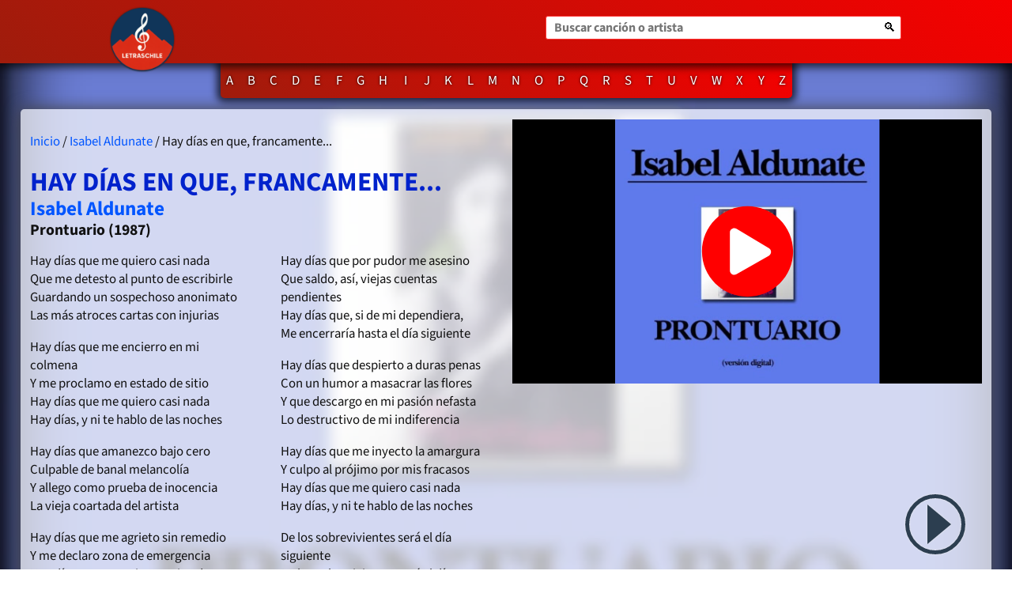

--- FILE ---
content_type: text/html; charset=UTF-8
request_url: https://letraschile.com/isabel-aldunate/hay-dias-en-que-francamente
body_size: 8651
content:
<!doctype html>
<html lang="es">
<head>
<meta charset="utf-8">
<meta name="robots" content="index, follow">
<meta name="description" content="Hay días que me quiero casi nada que me detesto al punto de escribirle guardando un sospechoso anonimato las más atroces cartas con injurias  hay d�...">
<meta name="theme-color" content="#ee4444">
<meta name="viewport" content="width=device-width, initial-scale=1.0">
<meta name="mobile-web-app-capable" content="yes">
<meta name="apple-mobile-web-app-capable" content="yes">
  
<meta name="twitter:card" content="summary">
<meta name="twitter:site" content="@letraschile">
  
<meta property="fb:pages" content="141751139235454">
<meta property="fb:app_id" content="3428995190531480">
<meta property="og:locale" content="es_LA">
<meta property="og:description" content="Hay días que me quiero casi nada que me detesto al punto de escribirle guardando un sospechoso anonimato las más atroces cartas con injurias  hay d�...">

<link rel="alternate" type="application/rss+xml" title="RSS completo letraschile" href="https://feeds.feedburner.com/letraschile">
<link rel="alternate" type="application/rss+xml" title="Canción del día en letraschile" href="https://feeds.feedburner.com/letraschile-daily">

<link rel="manifest" href="/manifest.webmanifest">
<link rel="icon" type="image/png" sizes="32x32" href="/favicon-32x32.png">
<link rel="icon" type="image/png" sizes="16x16" href="/favicon-16x16.png">

<style>
  @media screen and (max-width: 600px) { /*#container { background-image: url('/img/huemul.webp') !important; background-position-y: 30vh !important; background-size: 100vw auto !important; }*/ #container { background-position: center !important; } #content { width: 100vw !important; margin: 0 auto !important; padding: 2vw !important; border-radius: initial !important; } .mobile-only { display: block; } .nomobile { display: none !important; } } @media screen and (min-width: 600px) { #container { box-shadow: inset 0 0 5em 1em #000; } #content { box-shadow: 0 0 20px 0px #444; } .mobile-only { display: none !important; } .nomobile { display: block; } } /* GENERAL ELEMENTS */ @font-face { font-family: 'Source Sans 3'; src: url('/fonts/SourceSans3-[wght].woff2') format('woff2'), url('/fonts/SourceSans3-[wght].ttf') format('truetype'); font-weight: 200 900; font-style: normal; font-display: swap; } * { font-family: 'Source Sans 3', sans-serif; } body { margin: 0; padding: 0; font-size: 1.05em; color: #111; word-break: break-word; } a:link, a:visited { text-decoration: none; color: #05f; } a:hover { text-decoration: none; color: #02c; } h1 { font-size: 2em; margin-bottom: 10px; color: #02c; } h2 { color: #05f; } h2, h3 { margin: 1px 0; } ol { padding-left: 2rem; } li { margin-bottom: 10px; } input, textarea, button, select { border-radius: 3px; font-size: 1rem; outline: none; } /* SECTIONS */ header { position: sticky; z-index: 9999; top: 0; width: 100%; height: 80px; background: #e44; background-image: linear-gradient(45deg, #9f1c0c, #f50000); box-shadow: 0 0 10px 5px rgba(0,0,0,.7); } #header { max-width: 1000px; min-width: 340px; margin: 0 auto; padding: 0 10px; } nav { text-align: center; } .index { margin: 0; padding: 0; display: inline-block; list-style: none; background: #e44; background-image: linear-gradient(45deg, #9f1c0c, #f50000); border-radius: 0 0 .3rem .3rem; overflow: hidden; box-shadow: 0 0 10px 5px rgba(0,0,0,.7); max-height: 82px; } #container { min-height: calc(100vh - 215px); height: 100%; /* background-color: #fdf5e6;*/ background-attachment: fixed; background-position: center; background-repeat: no-repeat; background-size: cover; } #content { display: grid; grid-template-columns: repeat(auto-fit,minmax(320px, auto)); grid-gap: 1rem; background: rgba(255,255,255,.7); /*background-color: #fdf5e6e6;*/ width: 96vw; max-width: 1500px; margin: 1vh auto 0; padding: 1vw; overflow: hidden; box-sizing: border-box; border-radius: .3rem .3rem 0 0; } .left { line-height: 140%; } .right { display: flex; flex-wrap: wrap; align-content: flex-start; text-align: right; line-height: 1.4; /*content-visibility: auto;*/ } footer { width: 100%; min-height: 200px; background: #303030; /*content-visibility: auto;*/ } #footer { display: flex; flex-wrap: wrap; justify-content: space-between; gap: 1rem; width: 96vw; max-width: 1500px; margin: 0 auto; padding: 1rem; font-size: smaller; color: #fff; box-sizing: border-box; } /* SUB ELEMENTS */ /* Header */ header label { clip-path: inset(100%); clip: rect(1px, 1px, 1px, 1px); height: 1px; overflow: hidden; position: absolute; white-space: nowrap; width: 1px; } .heading { position: absolute; top: 10px; filter: drop-shadow(0 0 1px #222); } .main_search { position: relative; float: right; top: 20px; width: 45%; min-width: 250px; } .main_search_input { height: 30px; width: 100%; padding: 0 10px; font-weight: 700; border: 1px solid #f33; box-sizing: border-box; } .main_search_input:hover, .main_search_input:focus { box-shadow: 0 0 6px 0 #700; color: #6e0000; } .main_search_button { position: absolute; top: 1px; right: 1px; background: #fff; border: none; height: 28px; width: 28px; border-radius: 0 3px 3px 0; cursor: pointer; } .heading, .main_search_button, #playButton { -webkit-transition: all 0.3s; -moz-transition: all 0.3s; transition: all 0.3s; } .heading:hover, .main_search_button:hover, #playButton:hover { filter: drop-shadow(0 0 1px #eee) contrast(1.5); } .index li { display: inline-block; margin: 0; min-width: 24px; } .index li a { display: block; padding: 10px 7.5px; color: #fff !important; text-shadow: 0 0 .2rem #000; } .index li a:hover { background: radial-gradient(circle at bottom center, #fff6, #0006); } /* Content */ .lyrics { column-count: 2; column-width: 270px; column-gap: 40px; margin: 1em 0; } .lyrics p { margin-top: 0; page-break-inside: avoid; } .lyrics div ol { -webkit-column-break-inside: avoid; page-break-inside: avoid; break-inside: avoid; } /* Aside */ .right article p { white-space: break-spaces; } /* Footer */ footer a:link, footer a:visited { color: #ff6666; } footer a:hover { color: #ff8888; } #footer>div { flex-basis: 30%; min-width: 320px; flex-grow: 1; } /* Social buttons */ .social_networks, .social_networks a { display: inline-flex; align-items: center; flex-wrap: wrap; gap: 5px; margin: 0; } .social_networks a { margin: .3rem 0; } .social_networks img { filter: invert(49%) sepia(100%) saturate(5023%) hue-rotate(340deg) brightness(98%) contrast(89%); } .social_networks img:hover { filter: invert(43%) sepia(55%) saturate(766%) hue-rotate(314deg) brightness(120%) contrast(100%); } .social_buttons { height: 38px; } .instabutton { display: inline-flex; align-items: center; } .instabutton span { display: inline-block; background: linear-gradient(45deg, #ffdc80, #e1306c 75%); border-radius: 50rem; padding: 5px; width: 32px; height: 32px; margin-right: 0.3rem; } .instabutton span img { filter: invert(100%); } /* scrollbar ::-webkit-scrollbar { width: 10px; } ::-webkit-scrollbar-track { background: #f1f1f1; } ::-webkit-scrollbar-thumb { background: #e44; } ::-webkit-scrollbar-thumb:hover { background: #555; } */ .popup-message { display: none; position: fixed; top: 24px; right: 24px; left: auto; z-index: 12000; min-width: 220px; max-width: 300px; padding: 16px 28px 16px 20px; background: #222; color: #fff; font-size: 1.11em; font-weight: 500; border-radius: 12px; box-shadow: 0 4px 24px rgba(30,40,60,0.13), 0 1.5px 4px #bcd0ee; border: 1.5px solid #444; letter-spacing: 0.01em; transition: opacity 0.35s, transform 0.35s; pointer-events: none; opacity: 0.98; backdrop-filter: blur(2px); align-items: center; gap: 12px; } .popup-message.show { display: flex; opacity: 0.98; transform: translateY(0); } .popup-message::before { content: '\2714\FE0F'; /* Emoji check mark */ font-family: inherit; font-weight: bold; font-size: 1.2em; color: #6ee7b7; margin-right: 8px; display: inline-block; } @media (max-width: 600px) { .popup-message { right: 8px; left: 8px; min-width: 0; max-width: 98vw; padding: 12px 8px 12px 12px; font-size: 1em; border-radius: 9px; box-shadow: 0 2px 12px rgba(30,40,60,0.18), 0 1px 3px #bcd0ee; top: 10px; } .popup-message::before { font-size: 1em; margin-right: 6px; } }   
  /*
  header, nav .index {
    background-image: linear-gradient(45deg, #E77782, #12459C);
  }
  */
</style>

<!-- Google tag (gtag.js) -->
<script async src="https://www.googletagmanager.com/gtag/js?id=G-PPLX4N5LBL" type="80eca5a9ac120e021fd9cd32-text/javascript"></script>
<script type="80eca5a9ac120e021fd9cd32-text/javascript">
  window.dataLayer = window.dataLayer || [];
  function gtag(){dataLayer.push(arguments);}
  gtag('js', new Date());
  gtag('config', 'G-PPLX4N5LBL');
</script>

<title>Hay días en que, francamente... - Isabel Aldunate - Letras de canciones chilenas</title>
<meta property="og:url" content="https://letraschile.com/isabel-aldunate/hay-dias-en-que-francamente">
<meta property="og:type" content="video.other">
<meta property="og:title" content="Hay días en que, francamente..., Isabel Aldunate">
<meta property="og:image" content="https://i.ytimg.com/vi/vx46xE3afiY/maxresdefault.jpg">
<meta property="og:image:width" content="1280">
<meta property="og:image:height" content="720">
<meta property="og:video:url" content="https://www.youtube.com/embed/vx46xE3afiY">
<meta property="og:video:secure_url" content="https://www.youtube.com/embed/vx46xE3afiY">
<meta property="og:video:type" content="text/html">
<meta property="og:video:width" content="435">
<meta property="og:video:height" content="251">

<meta name="twitter:card" content="player">
<meta name="twitter:player" content="https://www.youtube.com/embed/vx46xE3afiY">
<meta name="twitter:player:width" content="435">
<meta name="twitter:player:height" content="251">

<link rel="canonical" href="https://letraschile.com/isabel-aldunate/hay-dias-en-que-francamente">

<style>
  @media print { body { margin: 0; padding: 1cm; font-family: Arial, sans-serif; font-size: initial; background: #fff; } header, nav, footer, .more_songs, .cookies, .right, .social_buttons, ins, #playButton, .instabutton { display: none !important; overflow: hidden !important; height: 0 !important; } #container { text-align: center; background: #fff; box-shadow: none; } .lyrics{ width: 100%; margin: 2cm 0; } .left::after { content: "LetrasChile.com"; } }  .more_songs { margin-top: 20px; } .more_songs ul { display: flex; flex-wrap: wrap; justify-content: space-evenly; margin: 0; padding: 0; } .more_songs ul li { list-style: none; margin: 5px 8px; } .responsiveContent { position: relative; height: 0; width: 100vw; overflow: hidden; padding-bottom: 56.25%; margin: 0 0 10px; flex: 100%; background-color: #aaa; background-repeat: no-repeat; background-size: 20%, 0 0, cover; background-position: center; cursor: pointer; transition: .2s; } .responsiveContent iframe { position: absolute; top: 0; left: 0; width: 100%; height: 100%; border: 0; } .responsiveContent:hover { background-size: 15%, 100% 100%, cover; } #playButton { position: fixed; right: 6vw; bottom: 2rem; border-top: 25px solid transparent; border-bottom: 25px solid transparent; border-left: 30px solid #2c3e50; z-index: 1; -webkit-transition: all 0.3s; -moz-transition: all 0.3s; transition: all 0.3s; cursor: pointer; filter: drop-shadow(0 0 1px #eee); } #playButton:before { content: ''; position: absolute; top: -38px; left: -58px; bottom: -38px; right: -18px; border-radius: 50%; border: 5px solid #2c3e50; z-index: 2; -webkit-transition: all 0.3s; -moz-transition: all 0.3s; transition: all 0.3s; } #playButton:after { content: ''; opacity: 0; -webkit-transition: opacity 0.6s; -moz-transition: opacity 0.6s; transition: opacity 0.6s; } #playButton:hover:before, #playButton:focus:before { -webkit-transform: scale(1.1); -moz-transform: scale(1.1); transform: scale(1.1); } #playButton.active { border-color: transparent; } #playButton.active:after { content: ''; opacity: 1; width: 15px; height: 40px; position: absolute; right: 2.5px; top: -20px; border-left: 10px solid #2c3e50; border-right: 10px solid #2c3e50; }   
  @media screen and (min-width: 600px) {
    #container {
      background-image: url('https://letraschile.com/cdn-cgi/image/trim=border,blur=10,format=webp,saturation=0.7/https://i.ytimg.com/vi/vx46xE3afiY/maxresdefault.jpg');
      background-size: cover;
    }
  }

  .responsiveContent {
    background-image: url('/img/play-circle-solid.svg'), linear-gradient(0, #9003, #3003), url('https://i.ytimg.com/vi/vx46xE3afiY/maxresdefault.jpg');
  }
</style>
<!-- Ads auto -->
<script async data-ad-client="ca-pub-4308209676548305" src="https://pagead2.googlesyndication.com/pagead/js/adsbygoogle.js" type="80eca5a9ac120e021fd9cd32-text/javascript"></script>
<script async src="https://fundingchoicesmessages.google.com/i/pub-4308209676548305?ers=1" nonce="3AZb6L7cRNXR9WJ6LBU7OQ" type="80eca5a9ac120e021fd9cd32-text/javascript"></script><script nonce="3AZb6L7cRNXR9WJ6LBU7OQ" type="80eca5a9ac120e021fd9cd32-text/javascript">(function() {function signalGooglefcPresent() {if (!window.frames['googlefcPresent']) {if (document.body) {const iframe = document.createElement('iframe'); iframe.style = 'width: 0; height: 0; border: none; z-index: -1000; left: -1000px; top: -1000px;'; iframe.style.display = 'none'; iframe.name = 'googlefcPresent'; document.body.appendChild(iframe);} else {setTimeout(signalGooglefcPresent, 0);}}}signalGooglefcPresent();})();</script>
<!--<script async src="https://platform.twitter.com/widgets.js" charset="utf-8"></script>-->
<script type="application/ld+json">
{
  "@context": "https://schema.org",
  "@type": "MusicComposition",
  "@id": "https://letraschile.com/isabel-aldunate/hay-dias-en-que-francamente",
  "name": "Hay días en que, francamente...",
  "url": "https://letraschile.com/isabel-aldunate/hay-dias-en-que-francamente",
  "inAlbum": {
    "@type": "MusicAlbum",
    "name": "Prontuario",
    "byArtist": {
      "@type": "MusicGroup",
      "name": "Isabel Aldunate",
      "@id": "https://letraschile.com/isabel-aldunate"
    }
  },
  "composer": {
    "@type": "Person",
    "name": "Isabel Aldunate",
    "@id": "https://letraschile.com/isabel-aldunate"
  },
  "datePublished": "1987",
  "lyrics": {
    "@type": "CreativeWork",
    "text": "Hay d\u00edas que me quiero casi nada\r\nQue me detesto al punto de escribirle\r\nGuardando un sospechoso anonimato\r\nLas m\u00e1s atroces cartas con injurias\r\n\r\nHay d\u00edas que me encierro en mi colmena\r\nY me proclamo en estado de sitio\r\nHay d\u00edas que me quiero casi nada\r\nHay d\u00edas, y ni te hablo de las noches\r\n\r\nHay d\u00edas que amanezco bajo cero\r\nCulpable de banal melancol\u00eda\r\nY allego como prueba de inocencia\r\nLa vieja coartada del artista\r\n\r\nHay d\u00edas que me agrieto sin remedio\r\nY me declaro zona de emergencia\r\nHay d\u00edas que me quiero casi nada\r\nHay d\u00edas, y ni te hablo de las noches\r\n\r\nHay d\u00edas que por pudor me asesino\r\nQue saldo, as\u00ed, viejas cuentas pendientes\r\nHay d\u00edas que, si de mi dependiera,\r\nMe encerrar\u00eda hasta el d\u00eda siguiente\r\n\r\nHay d\u00edas que despierto a duras penas\r\nCon un humor a masacrar las flores\r\nY que descargo en mi pasi\u00f3n nefasta\r\nLo destructivo de mi indiferencia\r\n\r\nHay d\u00edas que me inyecto la amargura\r\nY culpo al pr\u00f3jimo por mis fracasos\r\nHay d\u00edas que me quiero casi nada\r\nHay d\u00edas, y ni te hablo de las noches\r\n\r\nDe los sobrevivientes ser\u00e1 el d\u00eda siguiente\r\nDe los sobrevivientes ser\u00e1 el d\u00eda siguiente\r\nDe los sobrevivientes..."  }
}
</script>
<script type="application/ld+json">
{
  "@context": "https://schema.org",
  "@type": "BreadcrumbList",
  "itemListElement": [{
    "@type": "ListItem",
    "position": 1,
    "item": {
      "@id": "https://letraschile.com",
      "name": "LetrasChile"
    }
  },
  {
    "@type": "ListItem",
    "position": 2,
    "item": {
      "@id": "https://letraschile.com/isabel-aldunate",
      "name": "Isabel Aldunate"
    }
  },
  {
    "@type": "ListItem",
    "position": 3,
    "item": {
      "@id": "https://letraschile.com/isabel-aldunate/hay-dias-en-que-francamente",
      "name": "Hay días en que, francamente..."
    }
  }]
}
</script>

</head>

<body>
<!--
<script>
  window.fbAsyncInit = function() {
    FB.init({
      appId      : '3428995190531480',
      xfbml      : true,
      version    : 'v18.0'
    });
  };

  (function(d, s, id){
     var js, fjs = d.getElementsByTagName(s)[0];
     if (d.getElementById(id)) {return;}
     js = d.createElement(s); js.id = id;
     js.src = "https://connect.facebook.net/es_LA/sdk.js";
     fjs.parentNode.insertBefore(js, fjs);
   }(document, 'script', 'facebook-jssdk'));
</script>
-->

<div id="container">
  <!-- Opensearch declaration -->
<script type="application/ld+json">
{
  "@context": "https://schema.org",
  "@type": "WebSite",
  "url": "https://letraschile.com/",
  "potentialAction": {
    "@type": "SearchAction",
    "target": "https://letraschile.com/search?q={main_search_input}",
    "query-input": "required name=main_search_input"
  }
}
</script>


<header>
  <div id="header">
    <a href="/" title="Tirar los dados..."><img class="heading" src="/img/logo26_100.png" width="80" height="80" alt="Logo"></a>
    <form class="main_search" method="get" action="/search">
      <label for="q">Buscar canción o artista</label>
      <input class="main_search_input" name="q" id="q" type="search" placeholder="Buscar canción o artista" required>
      <button class="main_search_button" type="submit" aria-label="Buscar">&#128269;</button>
    </form>
  </div>
</header>
<nav class="nomobile">
  <ol class="index" aria-label="Índice de artistas por inicial">
        <li><a href="/catalogo/A">A</a></li>
    <li><a href="/catalogo/B">B</a></li>
    <li><a href="/catalogo/C">C</a></li>
    <li><a href="/catalogo/D">D</a></li>
    <li><a href="/catalogo/E">E</a></li>
    <li><a href="/catalogo/F">F</a></li>
    <li><a href="/catalogo/G">G</a></li>
    <li><a href="/catalogo/H">H</a></li>
    <li><a href="/catalogo/I">I</a></li>
    <li><a href="/catalogo/J">J</a></li>
    <li><a href="/catalogo/K">K</a></li>
    <li><a href="/catalogo/L">L</a></li>
    <li><a href="/catalogo/M">M</a></li>
    <li><a href="/catalogo/N">N</a></li>
    <li><a href="/catalogo/O">O</a></li>
    <li><a href="/catalogo/P">P</a></li>
    <li><a href="/catalogo/Q">Q</a></li>
    <li><a href="/catalogo/R">R</a></li>
    <li><a href="/catalogo/S">S</a></li>
    <li><a href="/catalogo/T">T</a></li>
    <li><a href="/catalogo/U">U</a></li>
    <li><a href="/catalogo/V">V</a></li>
    <li><a href="/catalogo/W">W</a></li>
    <li><a href="/catalogo/X">X</a></li>
    <li><a href="/catalogo/Y">Y</a></li>
    <li><a href="/catalogo/Z">Z</a></li>
  </ol>
</nav>
  <div id="content">
    <main class="left">
      <article>
        <p class="cookies"><a href="/">Inicio</a> / <a href="/isabel-aldunate">Isabel Aldunate</a> / Hay días en que, francamente...</p>
        <h1 style="text-transform:uppercase">Hay días en que, francamente...</h1>
        <h2 class="instabutton">Isabel Aldunate</h2>
        <h3>Prontuario (1987)</h3>
        <span title="Reproducir canción" id="playButton"></span>        <!--
        <a href="https://www.instagram.com/letraschile" class="instabutton">
          <span><img src="/img/instagram-brands.svg" width="32" height="32" alt="Instagram"></span>
          ¡Síguenos en Instagram!
        </a>
        <div class="social_buttons">
          <a href="https://twitter.com/share?ref_src=twsrc%5Etfw" class="twitter-share-button" data-size="large" data-via="letraschile" data-show-count="false">Tweet</a>
          <a href="https://twitter.com/letraschile?ref_src=twsrc%5Etfw" class="twitter-follow-button" data-size="large" data-via="letraschile" data-show-count="false">Follow @letraschile</a>
          <br>
          <div
            class="fb-like"
            data-href="https://letraschile.com/isabel-aldunate/hay-dias-en-que-francamente"
            data-action="like"
            data-size="large"
            data-width="350"
            data-share="true">
          </div>
        </div>
        -->
        <div class="lyrics">
          <p>
            Hay días que me quiero casi nada<br>
Que me detesto al punto de escribirle<br>
Guardando un sospechoso anonimato<br>
Las más atroces cartas con injurias
</p>
<p>
Hay días que me encierro en mi colmena<br>
Y me proclamo en estado de sitio<br>
Hay días que me quiero casi nada<br>
Hay días, y ni te hablo de las noches
</p>
<p>
Hay días que amanezco bajo cero<br>
Culpable de banal melancolía<br>
Y allego como prueba de inocencia<br>
La vieja coartada del artista
</p>
<p>
Hay días que me agrieto sin remedio<br>
Y me declaro zona de emergencia<br>
Hay días que me quiero casi nada<br>
Hay días, y ni te hablo de las noches
</p>
<p>
Hay días que por pudor me asesino<br>
Que saldo, así, viejas cuentas pendientes<br>
Hay días que, si de mi dependiera,<br>
Me encerraría hasta el día siguiente
</p>
<p>
Hay días que despierto a duras penas<br>
Con un humor a masacrar las flores<br>
Y que descargo en mi pasión nefasta<br>
Lo destructivo de mi indiferencia
</p>
<p>
Hay días que me inyecto la amargura<br>
Y culpo al prójimo por mis fracasos<br>
Hay días que me quiero casi nada<br>
Hay días, y ni te hablo de las noches
</p>
<p>
De los sobrevivientes será el día siguiente<br>
De los sobrevivientes será el día siguiente<br>
De los sobrevivientes...
          </p>
        </div>
        <a href="https://www.instagram.com/letraschile" class="instabutton">
          <span><img src="/img/instagram-brands.svg" width="32" height="32" alt="Instagram"></span>
          ¡Síguenos y descubre una canción diaria!
        </a>
                <!-- AdaptableArtistTop -->
        <div id="adHolder">
          <ins class="adsbygoogle"
              style="display:block"
              data-ad-client="ca-pub-4308209676548305"
              data-ad-slot="9374506398"
              data-ad-format="auto"
              data-full-width-responsive="true"></ins>
          <script type="80eca5a9ac120e021fd9cd32-text/javascript">(adsbygoogle = window.adsbygoogle || []).push({});</script>
        </div>
                      </article>
    </main>
    <aside class="right">
      <div class="responsiveContent">
        <div id="video"></div>
        <!--
          <iframe title="Video de Youtube" src="https://www.youtube.com/embed/vx46xE3afiY?enablejsapi=1"
          allow="accelerometer; autoplay; encrypted-media; gyroscope; picture-in-picture"
          allowfullscreen id="video">
          </iframe>
        -->
      </div>
      <div style="flex-basis:100%; flex-grow:1;">
  <!--<h3>Letras relacionadas</h3>-->
  <!-- Ads Matched -->
    <ins class="adsbygoogle"
    style="display:block"
    data-ad-format="autorelaxed"
    data-ad-client="ca-pub-4308209676548305"
    data-ad-slot="2842209004">
  </ins>
  <script type="80eca5a9ac120e021fd9cd32-text/javascript">(adsbygoogle = window.adsbygoogle || []).push({});</script>
  </div>
              </aside>
  </div>
</div>

<script type="80eca5a9ac120e021fd9cd32-text/javascript">
  console.log('A=2192, S=511, Y=vx46xE3afiY');
  console.log('More: ');
</script>
<script type="80eca5a9ac120e021fd9cd32-text/javascript">  
  var playButton = document.getElementById("playButton");
  var videoDiv = document.getElementById("video");
  
  // https://developers.google.com/youtube/iframe_api_reference
  // global variable for the player
  var player;
  // this function gets called when API is ready to use
  function onYouTubeIframeAPIReady() {
    // create the global player from the specific iframe (#video)
    player = new YT.Player('video', {
      videoId: 'vx46xE3afiY',
      events: {
        // call this function when player is ready to use
        'onReady': onPlayerReady,
        'onStateChange': onPlayerStateChange
      },
      playerVars: {
        autoplay: 1,
        modestbranding: 1,
        rel: 0,
        showinfo: 0
      }
    });
  }
  function onPlayerReady(event) {
    player.playVideo();
    // bind events
    playButton.addEventListener("click", function() {
      if (player.getPlayerState() != 1) {
        player.playVideo();
        gtag('event','video_play_click', {
          'event_category': 'video_play_button',
          'event_label': 'Youtube video',
          'value': 'play'
        });
      } else {
        player.pauseVideo();
        gtag('event','video_pause_click', {
          'event_category': 'video_play_button',
          'event_label': 'Youtube video',
          'value': 'pause'
        });
      }
    }, {passive: true});
  }
  function onPlayerStateChange(event) {
    if (player.getPlayerState() != 1) {
      playButton.classList.remove('active');
      gtag('event','video_pause', {
        'event_category': 'video_play',
        'event_label': 'Youtube video',
        'value': 'pause'
      });
    } else {
      playButton.classList.add('active');
      gtag('event','video_play', {
        'event_category': 'video_play',
        'event_label': 'Youtube video',
        'value': 'play'
      });
    }
  }
  
  function loadYT() {
    // Inject YouTube API script
    var tag = document.createElement('script');
    tag.src = "https://www.youtube.com/iframe_api";
    var firstScriptTag = document.getElementsByTagName('script')[0];
    firstScriptTag.parentNode.insertBefore(tag, firstScriptTag);
  }
  
  window.onload = function(){
    var firstClick = true;
    
    playButton.addEventListener("click", function() {
      if (firstClick == true) {
        firstClick = false;
        loadYT();
        console.log('video init');
      }
    }, {passive: true})
    
    videoDiv.parentElement.addEventListener("click", function() {
      if (firstClick == true) {
        firstClick = false;
        loadYT();
        console.log('video init');
      }
    }, {passive: true})
  }
</script>
<footer>
  <div id="footer">
    <div>
      <h3>Descubre</h3>
      <p><a href="/random">Descubre al azar</a> &bull; <a href="/daily">Canción del día</a></p>
      <p><a href="/lc/nosotros">Acerca de LetrasChile.com</a></p>
      <p><a href="/lc/terminos">Términos y Condiciones</a> &bull; <a href="/lc/privacidad">Política de Privacidad</a></p>
    </div>
    <div>
      <h3>Publica</h3>
      <p>¿Eres artista? <a href="/lc/portal">regístrate ahora</a> y escríbenos a través de nuestro <a href="https://www.instagram.com/letraschile">Instagram</a> usando tu <strong>cuenta oficial</strong> (no es necesario que esté verificada) ¡Te daremos acceso a tu propio perfil y podrás subir tus propias canciones!</p>
      <p>¿Quieres colaborar? <a href="/lc/portal">regístrate ahora</a> y demuestra que llevas la música chilena en el corazón &#9829;.</p>
    </div>
    <div>
      <h3>Encuéntranos</h3>
      <p class="social_networks">
        @letraschile en redes:
        <a href="https://www.instagram.com/letraschile" target="_blank">
          <img width="32" height="32" alt="Instagram" src="/img/instagram-brands.svg">
        </a>
        <a href="https://www.tiktok.com/@letraschile.com" target="_blank">
          <img width="32" height="32" alt="Tik Tok" src="/img/tiktok.svg">
        </a>
        <a href="https://www.facebook.com/letraschile" target="_blank">
          <img width="32" height="32" alt="Facebook" src="/img/facebook-brands.svg">
        </a>
        <a href="https://www.twitter.com/letraschile" target="_blank">
          <img width="32" height="32" alt="Twitter" src="/img/twitter-brands.svg">
        </a>
      </p>
      <p>
        Las letras de las canciones se ofrecen con propósitos educativos o recreativos y son propiedad de sus respectivos dueños.<br>
        LetrasChile.com se ofrece bajo licencia internacional <a rel="license" href="http://creativecommons.org/licenses/by-sa/4.0/">Creative Commons Attribution-ShareAlike 4.0</a> (algunos derechos reservados).
      </p>
      <p>
        Donado y desarrollado por <a href="https://calistoweb.cl" target="_blank">Calistoweb Servicios Informáticos SpA</a>.
      </p>
    </div>
  </div>
</footer>

<script type="80eca5a9ac120e021fd9cd32-text/javascript">
  if('serviceWorker' in navigator) {
    window.addEventListener('load', () => {
      if (navigator.serviceWorker.controller) {
        console.log('[PWA Builder] active service worker found, no need to register')
      } else {
        //Register the ServiceWorker
        navigator.serviceWorker.register('/pwabuilder-sw.js', {
          scope: '/'
        }).then(function(reg) {
          console.log('Service worker has been registered for scope:'+ reg.scope);
        });
      }
    });
  }
</script>
<script defer src='https://static.cloudflareinsights.com/beacon.min.js' data-cf-beacon='{"token": "2b59198219a14c23bdf73a445728a110"}' type="80eca5a9ac120e021fd9cd32-text/javascript"></script>

<script src="/cdn-cgi/scripts/7d0fa10a/cloudflare-static/rocket-loader.min.js" data-cf-settings="80eca5a9ac120e021fd9cd32-|49" defer></script><script>(function(){function c(){var b=a.contentDocument||a.contentWindow.document;if(b){var d=b.createElement('script');d.innerHTML="window.__CF$cv$params={r:'9c16ef7549dd5e37',t:'MTc2ODk5OTgwNg=='};var a=document.createElement('script');a.src='/cdn-cgi/challenge-platform/scripts/jsd/main.js';document.getElementsByTagName('head')[0].appendChild(a);";b.getElementsByTagName('head')[0].appendChild(d)}}if(document.body){var a=document.createElement('iframe');a.height=1;a.width=1;a.style.position='absolute';a.style.top=0;a.style.left=0;a.style.border='none';a.style.visibility='hidden';document.body.appendChild(a);if('loading'!==document.readyState)c();else if(window.addEventListener)document.addEventListener('DOMContentLoaded',c);else{var e=document.onreadystatechange||function(){};document.onreadystatechange=function(b){e(b);'loading'!==document.readyState&&(document.onreadystatechange=e,c())}}}})();</script></body>
</html>


--- FILE ---
content_type: text/html; charset=utf-8
request_url: https://www.google.com/recaptcha/api2/aframe
body_size: 267
content:
<!DOCTYPE HTML><html><head><meta http-equiv="content-type" content="text/html; charset=UTF-8"></head><body><script nonce="9OxysyyWkDDeghKmEY6wMA">/** Anti-fraud and anti-abuse applications only. See google.com/recaptcha */ try{var clients={'sodar':'https://pagead2.googlesyndication.com/pagead/sodar?'};window.addEventListener("message",function(a){try{if(a.source===window.parent){var b=JSON.parse(a.data);var c=clients[b['id']];if(c){var d=document.createElement('img');d.src=c+b['params']+'&rc='+(localStorage.getItem("rc::a")?sessionStorage.getItem("rc::b"):"");window.document.body.appendChild(d);sessionStorage.setItem("rc::e",parseInt(sessionStorage.getItem("rc::e")||0)+1);localStorage.setItem("rc::h",'1768999810605');}}}catch(b){}});window.parent.postMessage("_grecaptcha_ready", "*");}catch(b){}</script></body></html>